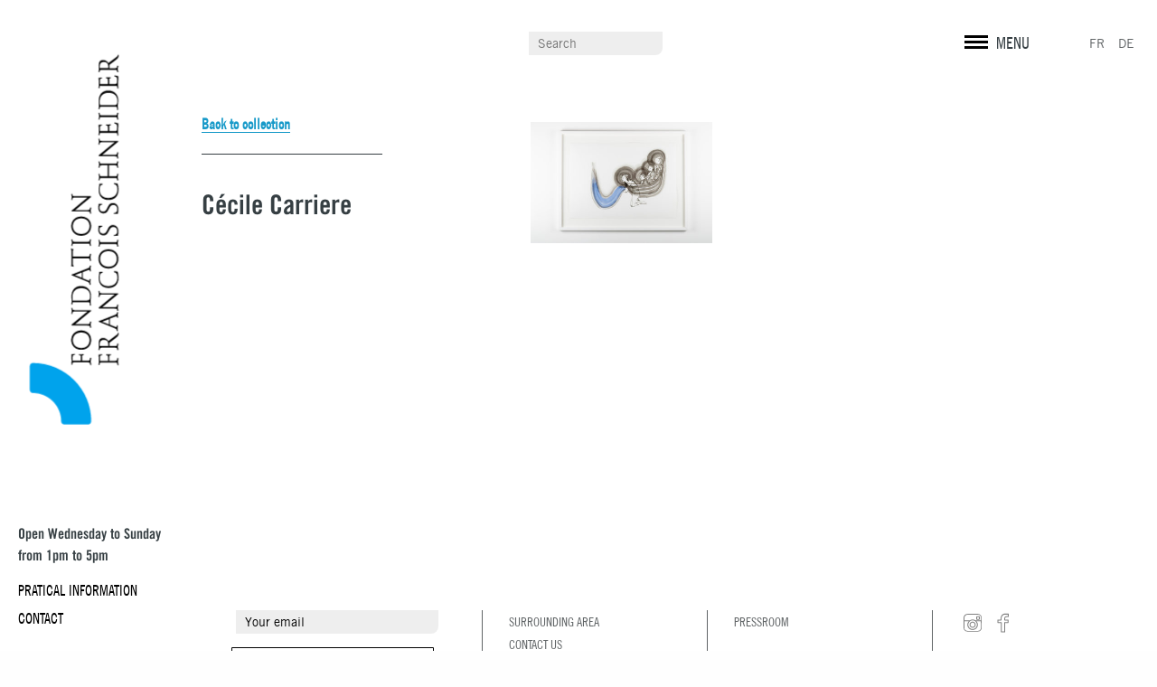

--- FILE ---
content_type: text/html; charset=UTF-8
request_url: https://www.fondationfrancoisschneider.org/en/artist/carriere-en/
body_size: 8088
content:
<!doctype html>
<html class="no-js" lang="en-GB" >
	<head>
		<meta charset="UTF-8" />
		<meta name="viewport" content="width=device-width, initial-scale=1.0" />
		<link rel="apple-touch-icon" sizes="180x180" href="https://www.fondationfrancoisschneider.org/wp-content/themes/ffs/dist/images/favicon/apple-touch-icon.png">
		<link rel="icon" type="image/png" sizes="32x32" href="https://www.fondationfrancoisschneider.org/wp-content/themes/ffs/dist/images/favicon/favicon-32x32.png">
		<link rel="icon" type="image/png" sizes="16x16" href="https://www.fondationfrancoisschneider.org/wp-content/themes/ffs/dist/images/favicon/favicon-16x16.png">
		<link rel="manifest" href="https://www.fondationfrancoisschneider.org/wp-content/themes/ffs/dist/images/favicon/site.webmanifest">
		<link rel="mask-icon" href="https://www.fondationfrancoisschneider.org/wp-content/themes/ffs/dist/images/favicon/safari-pinned-tab.svg" color="#5bbad5">
		<meta name="msapplication-TileColor" content="#da532c">
		<meta name="theme-color" content="#daecf4">
		<meta name="format-detection" content="telephone=no">
		<meta name='robots' content='index, follow, max-image-preview:large, max-snippet:-1, max-video-preview:-1' />
<link rel="alternate" href="https://www.fondationfrancoisschneider.org/artist/carriere/" hreflang="fr" />
<link rel="alternate" href="https://www.fondationfrancoisschneider.org/en/artist/carriere-en/" hreflang="en" />
<link rel="alternate" href="https://www.fondationfrancoisschneider.org/de/artist/carriere-de/" hreflang="de" />

	<!-- This site is optimized with the Yoast SEO plugin v23.5 - https://yoast.com/wordpress/plugins/seo/ -->
	<title>Cécile Carriere Archives - Fondation François Schneider</title>
	<link rel="canonical" href="https://www.fondationfrancoisschneider.org/en/artist/carriere-en/" />
	<meta property="og:locale" content="en_GB" />
	<meta property="og:locale:alternate" content="fr_FR" />
	<meta property="og:locale:alternate" content="de_DE" />
	<meta property="og:type" content="article" />
	<meta property="og:title" content="Cécile Carriere Archives - Fondation François Schneider" />
	<meta property="og:url" content="https://www.fondationfrancoisschneider.org/en/artist/carriere-en/" />
	<meta property="og:site_name" content="Fondation François Schneider" />
	<meta property="og:image" content="https://www.fondationfrancoisschneider.org/wp-content/uploads/2023/06/2016-11-06-Facade-Enseigne-From-Here-to-There-Renaud-Auguste-Dormeuil-©-FFS-Steeve-Constanty-6.jpg" />
	<meta property="og:image:width" content="2500" />
	<meta property="og:image:height" content="1667" />
	<meta property="og:image:type" content="image/jpeg" />
	<meta name="twitter:card" content="summary_large_image" />
	<script type="application/ld+json" class="yoast-schema-graph">{"@context":"https://schema.org","@graph":[{"@type":"CollectionPage","@id":"https://www.fondationfrancoisschneider.org/en/artist/carriere-en/","url":"https://www.fondationfrancoisschneider.org/en/artist/carriere-en/","name":"Cécile Carriere Archives - Fondation François Schneider","isPartOf":{"@id":"https://www.fondationfrancoisschneider.org/en/#website"},"breadcrumb":{"@id":"https://www.fondationfrancoisschneider.org/en/artist/carriere-en/#breadcrumb"},"inLanguage":"en-GB"},{"@type":"BreadcrumbList","@id":"https://www.fondationfrancoisschneider.org/en/artist/carriere-en/#breadcrumb","itemListElement":[{"@type":"ListItem","position":1,"name":"Accueil","item":"https://www.fondationfrancoisschneider.org/en/"},{"@type":"ListItem","position":2,"name":"Cécile Carriere"}]},{"@type":"WebSite","@id":"https://www.fondationfrancoisschneider.org/en/#website","url":"https://www.fondationfrancoisschneider.org/en/","name":"Fondation François Schneider","description":"Centre d&#039;art contemporain","publisher":{"@id":"https://www.fondationfrancoisschneider.org/en/#organization"},"potentialAction":[{"@type":"SearchAction","target":{"@type":"EntryPoint","urlTemplate":"https://www.fondationfrancoisschneider.org/en/?s={search_term_string}"},"query-input":{"@type":"PropertyValueSpecification","valueRequired":true,"valueName":"search_term_string"}}],"inLanguage":"en-GB"},{"@type":"Organization","@id":"https://www.fondationfrancoisschneider.org/en/#organization","name":"Fondation François Schneider","url":"https://www.fondationfrancoisschneider.org/en/","logo":{"@type":"ImageObject","inLanguage":"en-GB","@id":"https://www.fondationfrancoisschneider.org/en/#/schema/logo/image/","url":"https://www.fondationfrancoisschneider.org/wp-content/uploads/2018/03/log-ffs.png","contentUrl":"https://www.fondationfrancoisschneider.org/wp-content/uploads/2018/03/log-ffs.png","width":543,"height":207,"caption":"Fondation François Schneider"},"image":{"@id":"https://www.fondationfrancoisschneider.org/en/#/schema/logo/image/"},"sameAs":["https://www.facebook.com/fondationfrancoisschneider/","https://www.instagram.com/fondationfrancoisschneider/"]}]}</script>
	<!-- / Yoast SEO plugin. -->


<link rel='dns-prefetch' href='//ajax.googleapis.com' />
<link rel='dns-prefetch' href='//www.googletagmanager.com' />

<link rel='stylesheet' id='wp-block-library-css' href='https://www.fondationfrancoisschneider.org/wp-includes/css/dist/block-library/style.min.css' type='text/css' media='all' />
<style id='classic-theme-styles-inline-css' type='text/css'>
/*! This file is auto-generated */
.wp-block-button__link{color:#fff;background-color:#32373c;border-radius:9999px;box-shadow:none;text-decoration:none;padding:calc(.667em + 2px) calc(1.333em + 2px);font-size:1.125em}.wp-block-file__button{background:#32373c;color:#fff;text-decoration:none}
</style>
<style id='global-styles-inline-css' type='text/css'>
:root{--wp--preset--aspect-ratio--square: 1;--wp--preset--aspect-ratio--4-3: 4/3;--wp--preset--aspect-ratio--3-4: 3/4;--wp--preset--aspect-ratio--3-2: 3/2;--wp--preset--aspect-ratio--2-3: 2/3;--wp--preset--aspect-ratio--16-9: 16/9;--wp--preset--aspect-ratio--9-16: 9/16;--wp--preset--color--black: #000000;--wp--preset--color--cyan-bluish-gray: #abb8c3;--wp--preset--color--white: #ffffff;--wp--preset--color--pale-pink: #f78da7;--wp--preset--color--vivid-red: #cf2e2e;--wp--preset--color--luminous-vivid-orange: #ff6900;--wp--preset--color--luminous-vivid-amber: #fcb900;--wp--preset--color--light-green-cyan: #7bdcb5;--wp--preset--color--vivid-green-cyan: #00d084;--wp--preset--color--pale-cyan-blue: #8ed1fc;--wp--preset--color--vivid-cyan-blue: #0693e3;--wp--preset--color--vivid-purple: #9b51e0;--wp--preset--gradient--vivid-cyan-blue-to-vivid-purple: linear-gradient(135deg,rgba(6,147,227,1) 0%,rgb(155,81,224) 100%);--wp--preset--gradient--light-green-cyan-to-vivid-green-cyan: linear-gradient(135deg,rgb(122,220,180) 0%,rgb(0,208,130) 100%);--wp--preset--gradient--luminous-vivid-amber-to-luminous-vivid-orange: linear-gradient(135deg,rgba(252,185,0,1) 0%,rgba(255,105,0,1) 100%);--wp--preset--gradient--luminous-vivid-orange-to-vivid-red: linear-gradient(135deg,rgba(255,105,0,1) 0%,rgb(207,46,46) 100%);--wp--preset--gradient--very-light-gray-to-cyan-bluish-gray: linear-gradient(135deg,rgb(238,238,238) 0%,rgb(169,184,195) 100%);--wp--preset--gradient--cool-to-warm-spectrum: linear-gradient(135deg,rgb(74,234,220) 0%,rgb(151,120,209) 20%,rgb(207,42,186) 40%,rgb(238,44,130) 60%,rgb(251,105,98) 80%,rgb(254,248,76) 100%);--wp--preset--gradient--blush-light-purple: linear-gradient(135deg,rgb(255,206,236) 0%,rgb(152,150,240) 100%);--wp--preset--gradient--blush-bordeaux: linear-gradient(135deg,rgb(254,205,165) 0%,rgb(254,45,45) 50%,rgb(107,0,62) 100%);--wp--preset--gradient--luminous-dusk: linear-gradient(135deg,rgb(255,203,112) 0%,rgb(199,81,192) 50%,rgb(65,88,208) 100%);--wp--preset--gradient--pale-ocean: linear-gradient(135deg,rgb(255,245,203) 0%,rgb(182,227,212) 50%,rgb(51,167,181) 100%);--wp--preset--gradient--electric-grass: linear-gradient(135deg,rgb(202,248,128) 0%,rgb(113,206,126) 100%);--wp--preset--gradient--midnight: linear-gradient(135deg,rgb(2,3,129) 0%,rgb(40,116,252) 100%);--wp--preset--font-size--small: 13px;--wp--preset--font-size--medium: 20px;--wp--preset--font-size--large: 36px;--wp--preset--font-size--x-large: 42px;--wp--preset--spacing--20: 0.44rem;--wp--preset--spacing--30: 0.67rem;--wp--preset--spacing--40: 1rem;--wp--preset--spacing--50: 1.5rem;--wp--preset--spacing--60: 2.25rem;--wp--preset--spacing--70: 3.38rem;--wp--preset--spacing--80: 5.06rem;--wp--preset--shadow--natural: 6px 6px 9px rgba(0, 0, 0, 0.2);--wp--preset--shadow--deep: 12px 12px 50px rgba(0, 0, 0, 0.4);--wp--preset--shadow--sharp: 6px 6px 0px rgba(0, 0, 0, 0.2);--wp--preset--shadow--outlined: 6px 6px 0px -3px rgba(255, 255, 255, 1), 6px 6px rgba(0, 0, 0, 1);--wp--preset--shadow--crisp: 6px 6px 0px rgba(0, 0, 0, 1);}:where(.is-layout-flex){gap: 0.5em;}:where(.is-layout-grid){gap: 0.5em;}body .is-layout-flex{display: flex;}.is-layout-flex{flex-wrap: wrap;align-items: center;}.is-layout-flex > :is(*, div){margin: 0;}body .is-layout-grid{display: grid;}.is-layout-grid > :is(*, div){margin: 0;}:where(.wp-block-columns.is-layout-flex){gap: 2em;}:where(.wp-block-columns.is-layout-grid){gap: 2em;}:where(.wp-block-post-template.is-layout-flex){gap: 1.25em;}:where(.wp-block-post-template.is-layout-grid){gap: 1.25em;}.has-black-color{color: var(--wp--preset--color--black) !important;}.has-cyan-bluish-gray-color{color: var(--wp--preset--color--cyan-bluish-gray) !important;}.has-white-color{color: var(--wp--preset--color--white) !important;}.has-pale-pink-color{color: var(--wp--preset--color--pale-pink) !important;}.has-vivid-red-color{color: var(--wp--preset--color--vivid-red) !important;}.has-luminous-vivid-orange-color{color: var(--wp--preset--color--luminous-vivid-orange) !important;}.has-luminous-vivid-amber-color{color: var(--wp--preset--color--luminous-vivid-amber) !important;}.has-light-green-cyan-color{color: var(--wp--preset--color--light-green-cyan) !important;}.has-vivid-green-cyan-color{color: var(--wp--preset--color--vivid-green-cyan) !important;}.has-pale-cyan-blue-color{color: var(--wp--preset--color--pale-cyan-blue) !important;}.has-vivid-cyan-blue-color{color: var(--wp--preset--color--vivid-cyan-blue) !important;}.has-vivid-purple-color{color: var(--wp--preset--color--vivid-purple) !important;}.has-black-background-color{background-color: var(--wp--preset--color--black) !important;}.has-cyan-bluish-gray-background-color{background-color: var(--wp--preset--color--cyan-bluish-gray) !important;}.has-white-background-color{background-color: var(--wp--preset--color--white) !important;}.has-pale-pink-background-color{background-color: var(--wp--preset--color--pale-pink) !important;}.has-vivid-red-background-color{background-color: var(--wp--preset--color--vivid-red) !important;}.has-luminous-vivid-orange-background-color{background-color: var(--wp--preset--color--luminous-vivid-orange) !important;}.has-luminous-vivid-amber-background-color{background-color: var(--wp--preset--color--luminous-vivid-amber) !important;}.has-light-green-cyan-background-color{background-color: var(--wp--preset--color--light-green-cyan) !important;}.has-vivid-green-cyan-background-color{background-color: var(--wp--preset--color--vivid-green-cyan) !important;}.has-pale-cyan-blue-background-color{background-color: var(--wp--preset--color--pale-cyan-blue) !important;}.has-vivid-cyan-blue-background-color{background-color: var(--wp--preset--color--vivid-cyan-blue) !important;}.has-vivid-purple-background-color{background-color: var(--wp--preset--color--vivid-purple) !important;}.has-black-border-color{border-color: var(--wp--preset--color--black) !important;}.has-cyan-bluish-gray-border-color{border-color: var(--wp--preset--color--cyan-bluish-gray) !important;}.has-white-border-color{border-color: var(--wp--preset--color--white) !important;}.has-pale-pink-border-color{border-color: var(--wp--preset--color--pale-pink) !important;}.has-vivid-red-border-color{border-color: var(--wp--preset--color--vivid-red) !important;}.has-luminous-vivid-orange-border-color{border-color: var(--wp--preset--color--luminous-vivid-orange) !important;}.has-luminous-vivid-amber-border-color{border-color: var(--wp--preset--color--luminous-vivid-amber) !important;}.has-light-green-cyan-border-color{border-color: var(--wp--preset--color--light-green-cyan) !important;}.has-vivid-green-cyan-border-color{border-color: var(--wp--preset--color--vivid-green-cyan) !important;}.has-pale-cyan-blue-border-color{border-color: var(--wp--preset--color--pale-cyan-blue) !important;}.has-vivid-cyan-blue-border-color{border-color: var(--wp--preset--color--vivid-cyan-blue) !important;}.has-vivid-purple-border-color{border-color: var(--wp--preset--color--vivid-purple) !important;}.has-vivid-cyan-blue-to-vivid-purple-gradient-background{background: var(--wp--preset--gradient--vivid-cyan-blue-to-vivid-purple) !important;}.has-light-green-cyan-to-vivid-green-cyan-gradient-background{background: var(--wp--preset--gradient--light-green-cyan-to-vivid-green-cyan) !important;}.has-luminous-vivid-amber-to-luminous-vivid-orange-gradient-background{background: var(--wp--preset--gradient--luminous-vivid-amber-to-luminous-vivid-orange) !important;}.has-luminous-vivid-orange-to-vivid-red-gradient-background{background: var(--wp--preset--gradient--luminous-vivid-orange-to-vivid-red) !important;}.has-very-light-gray-to-cyan-bluish-gray-gradient-background{background: var(--wp--preset--gradient--very-light-gray-to-cyan-bluish-gray) !important;}.has-cool-to-warm-spectrum-gradient-background{background: var(--wp--preset--gradient--cool-to-warm-spectrum) !important;}.has-blush-light-purple-gradient-background{background: var(--wp--preset--gradient--blush-light-purple) !important;}.has-blush-bordeaux-gradient-background{background: var(--wp--preset--gradient--blush-bordeaux) !important;}.has-luminous-dusk-gradient-background{background: var(--wp--preset--gradient--luminous-dusk) !important;}.has-pale-ocean-gradient-background{background: var(--wp--preset--gradient--pale-ocean) !important;}.has-electric-grass-gradient-background{background: var(--wp--preset--gradient--electric-grass) !important;}.has-midnight-gradient-background{background: var(--wp--preset--gradient--midnight) !important;}.has-small-font-size{font-size: var(--wp--preset--font-size--small) !important;}.has-medium-font-size{font-size: var(--wp--preset--font-size--medium) !important;}.has-large-font-size{font-size: var(--wp--preset--font-size--large) !important;}.has-x-large-font-size{font-size: var(--wp--preset--font-size--x-large) !important;}
:where(.wp-block-post-template.is-layout-flex){gap: 1.25em;}:where(.wp-block-post-template.is-layout-grid){gap: 1.25em;}
:where(.wp-block-columns.is-layout-flex){gap: 2em;}:where(.wp-block-columns.is-layout-grid){gap: 2em;}
:root :where(.wp-block-pullquote){font-size: 1.5em;line-height: 1.6;}
</style>
<link data-minify="1" rel='stylesheet' id='main-stylesheet-css' href='https://www.fondationfrancoisschneider.org/wp-content/cache/min/1/wp-content/themes/ffs/dist/css/app.css?ver=1663833330' type='text/css' media='all' />
<script type="text/javascript" src="https://ajax.googleapis.com/ajax/libs/jquery/3.2.1/jquery.min.js" id="jquery-js"></script>

<!-- Google tag (gtag.js) snippet added by Site Kit -->
<!-- Google Analytics snippet added by Site Kit -->
<script type="text/javascript" src="https://www.googletagmanager.com/gtag/js?id=GT-K5586W8" id="google_gtagjs-js" async></script>
<script type="text/javascript" id="google_gtagjs-js-after">
/* <![CDATA[ */
window.dataLayer = window.dataLayer || [];function gtag(){dataLayer.push(arguments);}
gtag("set","linker",{"domains":["www.fondationfrancoisschneider.org"]});
gtag("js", new Date());
gtag("set", "developer_id.dZTNiMT", true);
gtag("config", "GT-K5586W8");
/* ]]> */
</script>
<meta name="generator" content="Site Kit by Google 1.170.0" />	</head>
	<body class="archive tax-artist term-carriere-en term-386 desktop">

		
	<div data-rocket-location-hash="d3501f7592a607cc4aac084deedce740" id="nav">
		<div data-rocket-location-hash="d933b1ac8b6fb63ad2a56418dc6cac27" class="row">
			<div data-rocket-location-hash="5c0193b0bc21d28623f87d3c80dc9a22" class="col small-6 medium-offset-3 medium-6 large-offset-5 large-5 xlarge-offset-5 xlarge-5 nav--col-search">
				<form action="https://www.fondationfrancoisschneider.org/en" class="show-for-large">
            <input type="text" name="s" id="field--search" placeholder="Search" />
            <input type="submit" class="" value="OK"/>
        </form>
				<a href="https://www.fondationfrancoisschneider.org/en"  class="ico ico--logo ico--logo-hor hide-for-large">Fondation François Schneider</a>
			</div>
			<div data-rocket-location-hash="c6724d574c2bcd50e2552ba558a09cf9" class="col small-6 medium-3 large-2 xlarge-2 nav--col-menu">
				<a class="btn--toggle-menu burger">
	               <span></span><span></span><span></span>
				   <label>MENU</label>
				</a>
				<!-- <a class="disabled"></a> -->
	            <div id="lgs"><ul>
	<li class="lang-item lang-item-32 lang-item-fr lang-item-first"><a  lang="fr-FR" hreflang="fr-FR" href="https://www.fondationfrancoisschneider.org/artist/carriere/">FR</a></li>
	<li class="lang-item lang-item-48 lang-item-de"><a  lang="de-DE" hreflang="de-DE" href="https://www.fondationfrancoisschneider.org/de/artist/carriere-de/">DE</a></li>
</ul>
</div>			</div>
		</div>
	</div>
	<div data-rocket-location-hash="ed4a23c41e9745e4034deb59064fc2b4" id="menu" class="hidden">
		<div data-rocket-location-hash="ca722c0fa35488ed8b185d1aa84c8a90" class="row">
			<div data-rocket-location-hash="8584d39eac135fdf79851e6f48f6cd14" class="col hide-for-small-only medium-9 large-offset-2 large-8 xlarge-offset-2 xlarge-8 menu--slider">
				<div id="" class="menu--box"><div class="nav--slide" data-slide-id="763" style="background-image:url(https://www.fondationfrancoisschneider.org/wp-content/uploads/2018/02/menu_lafondation_1920x1280-1600x1067.jpg);"><div class="row full-height"><div class="nav--slide-infos"><div data-rocket-location-hash="fbef79bff5c4e1958e7a956f6ebbfa64" class="row"><div class="col small-6"><h3>The Foundation</h3></div></div><div data-rocket-location-hash="eba0c3de63ef232d13efe2935ab36efc" class="row"><div class="col small-6"><div class=""><p><strong>A unique Contemporary Art Centre </strong></p>
<p>The François Schneider Foundation was established in 2000 and recognised as a body acting in the public interest in 2005. It works in the twin fields of art and education, presenting exhibitions and a programme of cultural events engaging with the theme of water.</p>
</div></div><div class="col small-4 small-offset-2"><ul class="links-list"><li><a class="" href="https://www.fondationfrancoisschneider.org/en/the-foundation/#mission">Mission</a></li><li><a class="" href="https://www.fondationfrancoisschneider.org/en/the-foundation/#history">History</a></li><li><a class="" href="https://www.fondationfrancoisschneider.org/en/the-foundation/#building">Building</a></li><li><a class="" href="https://www.fondationfrancoisschneider.org/en/the-foundation/#publications">Publications</a></li><li><a class="" href="https://www.fondationfrancoisschneider.org/en/the-foundation/#team">Team</a></li></ul></div></div></div></div></div></li>
<div class="nav--slide" data-slide-id="765" style="background-image:url(https://www.fondationfrancoisschneider.org/wp-content/uploads/2018/02/menu_lesoeuvres_1920x1280-1600x1067.jpg);"><div class="row full-height"><div class="nav--slide-sidebar sidebar--box button--oeuvre add-overlay" style="background-image:url(https://www.fondationfrancoisschneider.org/wp-content/uploads/2018/03/Self_Lavage_Johan_Parent-440x1000.jpg);"><div class="sidebar--box-infos"><h5>Self Lavage</h5><h6></h6><a href="https://www.fondationfrancoisschneider.org/en/oeuvres/self-lavage-en/" class="button arrow white">See the work</a></div></div><div class="nav--slide-infos"><div data-rocket-location-hash="af6db807a44d57b4021767a2d0c58dc3" class="row"><div class="col small-6"><h3>The works in the collection</h3></div></div><div class="row"><div class="col small-6"><div class=""><p><strong>A convergence of talents </strong></p>
<p>The aim of the collection, which is based around the work of renowned and up-and-coming artists, is to bring the public closer to contemporary art. The works acquired over the years are presented either indoors or in the sculpture garden.</p>
</div></div><div class="col small-4 small-offset-2"></div></div></div></div></div></li>
<div class="nav--slide" data-slide-id="769" style="background-image:url(https://www.fondationfrancoisschneider.org/wp-content/uploads/2018/02/bg-expo-1001-gouttes-1600x1067.jpg);"><div class="row full-height"><div class="nav--slide-infos"><div class="row"><div class="col small-6"><h3>Exhibitions</h3></div></div><div class="row"><div class="col small-6"><div class=""><p><strong>Contemporary art with a water theme</strong></p>
<p>Each year, three to four exhibition seasons are organised to showcase the works of the Contemporary Talents or established artists. These exhibitions aimed at a wide audience provide an opportunity to explore the multiple facets of contemporary art.</p>
</div></div><div class="col small-4 small-offset-2"><ul class="links-list"><li><a class="" href="https://www.fondationfrancoisschneider.org/en/exhibitions/#">Focus underway</a></li><li><a class="" href="https://www.fondationfrancoisschneider.org/en/exhibitions/#coming-soon">Coming soon</a></li><li><a class="" href="https://www.fondationfrancoisschneider.org/en/exhibitions/#past">Past</a></li></ul></div></div></div></div></div></li>
<div class="nav--slide" data-slide-id="768" style="background-image:url(https://www.fondationfrancoisschneider.org/wp-content/uploads/2018/02/menu_evenement_1920x1280-1600x1067.jpg);"><div class="row full-height"><div class="nav--slide-infos"><div class="row"><div class="col small-6"><h3>Events<br />
</h3></div></div><div class="row"><div class="col small-6"><div class=""><p><strong>Programme</strong></p>
<p>Throughout the year, the Foundation presents regular events to complement the works and subjects on display. With water as an undercurrent running through each event, they offer a new perspective on Contemporary Art for all sections of the public.</p>
</div></div><div class="col small-4 small-offset-2"><ul class="links-list"><li><a class="" href="https://www.fondationfrancoisschneider.org/en/events/#news">News</a></li><li><a class="" href="https://www.fondationfrancoisschneider.org/en/events/#guided">Guided tours</a></li><li><a class="" href="https://www.fondationfrancoisschneider.org/en/events/#lectures">Lecture</a></li><li><a class="" href="https://www.fondationfrancoisschneider.org/en/events/#performances">Perfomance</a></li><li><a class="" href="https://www.fondationfrancoisschneider.org/en/events/#young-people">Young people</a></li></ul></div></div></div></div></div></li>
<div class="nav--slide" data-slide-id="766" style="background-image:url(https://www.fondationfrancoisschneider.org/wp-content/uploads/2018/02/menu_concourstc_1920x1280-1600x1067.jpg);"><div class="row full-height"><div class="nav--slide-infos"><div class="row"><div class="col small-6"><h3>Contemporary Talents competition</h3></div></div><div class="row"><div class="col small-6"><div class=""><p><strong>Support for young talents </strong></p>
<p>Through its Contemporary Talents Competition, the Foundation supports young artists by purchasing their works and presenting them at the Foundation’s Contemporary Art Centre, an institution devoted to the intersection between art and water.</p>
</div></div><div class="col small-4 small-offset-2"><ul class="links-list"><li><a class="" href="https://www.fondationfrancoisschneider.org/en/contemporary-talents-competition/#pres">Presentation</a></li><li><a href="https://www.fondationfrancoisschneider.org/en/contemporary-talents-competition/call-for-applications/">Call for applications</a></li></ul></div></div></div></div></div></li>
<div class="nav--slide" data-slide-id="767" style="background-image:url(https://www.fondationfrancoisschneider.org/wp-content/uploads/2018/02/bg-actu-1600x1067.jpg);"><div class="row full-height"><div class="nav--slide-infos"><div class="row"><div class="col small-6"><h3>Higher education scolarships</h3></div></div><div class="row"><div class="col small-6"><div class=""><p><strong>A strong commitment to education </strong></p>
<p>François Schneider wanted to use his Foundation to provide financial support for young people wanting to continue their education after high school in spite of their family’s modest resources. Nearly 200 scholarships are awarded each year.</p>
</div></div><div class="col small-4 small-offset-2"><ul class="links-list"><li><a class="" href="https://www.fondationfrancoisschneider.org/en/higher-education-scolarships/#presentation">Presentation</a></li><li><a class="" href="https://www.fondationfrancoisschneider.org/en/higher-education-scolarships/#committee">Reading committee</a></li><li><a class="" href="https://www.fondationfrancoisschneider.org/en/higher-education-scolarships/#figures">Key figures</a></li></ul></div></div></div></div></div></li>
<div class="nav--slide" data-slide-id="12767" style="background-image:url();"><div class="row full-height"><div class="nav--slide-infos"><div class="row"><div class="col small-6"><h3>Artistic residencies</h3></div></div><div class="row"><div class="col small-6"></div><div class="col small-4 small-offset-2"></div></div></div></div></div></li>
<div class="nav--slide" data-slide-id="12763" style="background-image:url();"><div class="row full-height"><div class="nav--slide-infos"><div class="row"><div class="col small-6"><h3>The sculpture garden</h3></div></div><div class="row"><div class="col small-6"></div><div class="col small-4 small-offset-2"></div></div></div></div></div></li>
<div class="nav--slide" data-slide-id="770" style="background-image:url(https://www.fondationfrancoisschneider.org/wp-content/uploads/2018/02/header-infos-pratiques-1600x1078.jpg);"><div class="row full-height"><div class="nav--slide-infos"><div class="row"><div class="col small-6"><h3>Pratical information</h3></div></div><div class="row"><div class="col small-6"><div class=""><p><strong><br />
Fondation François Schneider</strong></p>
<p>27 rue de la Première Armée</p>
<p>68700 Wattwiller – FRANCE</p>
<p><img decoding="async" class="transparent" src="https://www.fondationfrancoisschneider.org/wp-content/uploads/2018/02/plan@2x.png" alt="" /></p>
</div></div><div class="col small-4 small-offset-2"><ul class="links-list"><li><a class="" href="https://www.fondationfrancoisschneider.org/en/pratical-informations/#hours">Opening hours</a></li><li><a class="" href="https://www.fondationfrancoisschneider.org/en/pratical-informations/#prices">Ticket prices</a></li><li><a class="" href="https://www.fondationfrancoisschneider.org/en/pratical-informations/#visit">Planning my visit</a></li></ul></div></div></div></div></div></li>
</div> 
			</div>
			<div data-rocket-location-hash="8d6a98bf98e2429f62f756e099497ffa" class="col small-12 medium-3 large-2 menu--nav">
				<div class="menu--box">
					<ul id="main-nav" class="dropdown menu"><li id="menu-item-763" class="menu-item menu-item-type-post_type menu-item-object-page menu-item-763"><a href="https://www.fondationfrancoisschneider.org/en/the-foundation/">The Foundation</a></li>
<li id="menu-item-765" class="menu-item menu-item-type-post_type menu-item-object-page menu-item-765"><a href="https://www.fondationfrancoisschneider.org/en/the-collection/">The collection</a></li>
<li id="menu-item-769" class="menu-item menu-item-type-post_type menu-item-object-page menu-item-769"><a href="https://www.fondationfrancoisschneider.org/en/exhibitions/">Exhibitions</a></li>
<li id="menu-item-768" class="menu-item menu-item-type-post_type menu-item-object-page menu-item-768"><a href="https://www.fondationfrancoisschneider.org/en/events/">Events &#038; News</a></li>
<li id="menu-item-766" class="menu-item menu-item-type-post_type menu-item-object-page menu-item-766"><a href="https://www.fondationfrancoisschneider.org/en/contemporary-talents-competition/">Contemporary Talents competition</a></li>
<li id="menu-item-767" class="menu-item menu-item-type-post_type menu-item-object-page menu-item-767"><a href="https://www.fondationfrancoisschneider.org/en/higher-education-scolarships/">Higher education scolarships</a></li>
<li id="menu-item-12767" class="menu-item menu-item-type-post_type menu-item-object-page menu-item-12767"><a href="https://www.fondationfrancoisschneider.org/en/artistic-residencies/">Artistic residencies</a></li>
<li id="menu-item-12763" class="menu-item menu-item-type-post_type menu-item-object-page menu-item-12763"><a href="https://www.fondationfrancoisschneider.org/en/the-sculpture-garden/">The sculpture garden</a></li>
<li id="menu-item-770" class="menu-item menu-item-type-post_type menu-item-object-page menu-item-770"><a href="https://www.fondationfrancoisschneider.org/en/pratical-informations/">Pratical information</a></li>
</ul>				</div>
			</div>
		</div>
	</div>

<div data-rocket-location-hash="e555c06b19cfe3bac16a0d3bcd983667" class="page page--artwork hidden">

	<div data-rocket-location-hash="221573594614bead933c120991b2fe21" class="layout" id="layout-content" style="opacity:0;">
		<div class="row">
			<div id="content" class="column small-12 medium-12 large-offset-2 large-10 xlarge-10 xlarge-offset-2 bloc--ui">

				<div class="content full-width">
					<div class="row" >
						<div class="col content--col-left" id="col-filter">
							<div data-sticky-container>
								<div class="sticky" data-sticky data-anchor="col-filter">
									<a class="fast-underline" href="https://www.fondationfrancoisschneider.org/en/the-collection/">Back to collection</a>
									<br />
									<hr /><br />

									<h3>Cécile Carriere</h3>
								</div>
							</div>
						</div>
						<div class="col content--col-end">

							<div class="grid list-artworks-thumbnail">
								<div class="grid-sizer"></div>
								
<div id="post-" class="grid-item artwork-thumbnail carriere-en ">
	<a href="https://www.fondationfrancoisschneider.org/en/oeuvres/barques-en/">

						<img src="https://www.fondationfrancoisschneider.org/wp-content/uploads/2018/02/Barques_Cecile-Carriere-400x267.jpg" />
			<div class="artwork-thumbnail--infos">
				<h4></h4>
				<div class="artwork-thumbnail--artist">Cécile Carriere </div>
			</div>

	</a>
</div>
							</div>

						</div>
					</div>
				</div>
				<!-- -->
			</div>
		</div>
	</div>

	
	<div data-rocket-location-hash="bc9a27264d8b4e593306f2664ef33ace" class="layout" id="layout-sidebar">
    <div class="row">
        <div id="head-logo" class="column hide-for-small-only hide-for-medium-only large-2 xlarge-2 bloc--ui bloc--ui-fixed">
    <div class="logo-box">
        <a href="https://www.fondationfrancoisschneider.org/en" class="ico ico--logo">Fondation François Schneider</a>
    </div>
    <div class="head-box">
        <div class="is-open"></div>        <ul id="head-nav" class="links-list"><li id="menu-item-762" class="menu-item menu-item-type-post_type menu-item-object-page menu-item-762"><a href="https://www.fondationfrancoisschneider.org/en/pratical-informations/">Pratical information</a></li>
<li id="menu-item-761" class="menu-item menu-item-type-post_type menu-item-object-page menu-item-761"><a href="https://www.fondationfrancoisschneider.org/en/contact-us/">Contact</a></li>
</ul>    </div>
</div>
                    <div id="sidebar" class="col hide-for-small-only medium-3 large-3 xlarge-3">
                            </div>
            </div>
</div>

</div>


<div data-rocket-location-hash="7bb5b03a1303f58175a2681e4a204951" id="footer" class="bloc--ui">
    <div class="row">
        <div data-rocket-location-hash="94e0432850957fb9e148a3718bdf1d79" class="col text-center medium-text-left small-12 medium-3 large-3 large-offset-2 foo-col-1">
            <div id="anchor-nl-form" class="bloc--form-nl"><form id="nl-form"><input id="nl-email" type="email" value="Your email " /><input id="nl-nom" type="text" value="Last name" /><input id="nl-prenom" type="text" value="First name" /><a href="#" id="btn--submit-nl" class="button solid black">Subscribe to our newsletter</a></form><div id="nl-msg">Thank you!</div></div>        </div>
        <div data-rocket-location-hash="68dc7b4396b6336d0c706c42bba893bc" class="col text-center medium-text-left small-12 medium-9 large-7">
            <div class="row">
                <div class="col small-6 medium-4 foo-col-2">
                    <ul id="main-nav" class=""><li id="menu-item-758" class="menu-item menu-item-type-post_type menu-item-object-page"><a title="Surrounding area" href="https://www.fondationfrancoisschneider.org/en/surrounding-area/">Surrounding area</a></li>
<li id="menu-item-759" class="menu-item menu-item-type-post_type menu-item-object-page"><a title="Contact us" href="https://www.fondationfrancoisschneider.org/en/contact-us/">Contact us</a></li>
</ul>                </div>
                <div class="col small-6 medium-4 foo-col-3">
                    <ul id="main-nav" class=""><li id="menu-item-760" class="menu-item menu-item-type-post_type menu-item-object-page"><a title="Pressroom" href="https://www.fondationfrancoisschneider.org/en/press-area/">Pressroom</a></li>
</ul>                </div>
                <div class="col small-12 medium-4 foo-col-4">
                                            <ul class="social-rs">
                                                <li>
                                <a href="https://www.instagram.com/fondationfrancoisschneider/" class="ico ico--instagram" target="_blank">instagram</a>
                            </li>
                                                <li>
                                <a href="https://www.facebook.com/fondationfrancoisschneider/" class="ico ico--facebook" target="_blank">facebook</a>
                            </li>
                                            </ul>
                    
                                            <a href="https://www.fondationfrancoisschneider.org/en/legal-notice/">Legal info</a> |
                                            Handcrafted by <a href="http://www.vuxe.fr" target="_blank" class="credit vuxe lowercase fast-underline">vuxe</a>
                </div>
            </div>
        </div>
    </div>
</div>
<script type="text/javascript" id="foundation-js-extra">
/* <![CDATA[ */
var ajaxurl = "https:\/\/www.fondationfrancoisschneider.org\/wp-admin\/admin-ajax.php";
/* ]]> */
</script>
<script type="text/javascript" src="https://www.fondationfrancoisschneider.org/wp-content/themes/ffs/dist/js/app.js" id="foundation-js"></script>
<script type="text/javascript" src="https://www.fondationfrancoisschneider.org/wp-content/themes/ffs/src/js/vendor/pace.min.js" id="pace-js"></script>
<script type="text/javascript">
(function() {
				var expirationDate = new Date();
				expirationDate.setTime( expirationDate.getTime() + 31536000 * 1000 );
				document.cookie = "pll_language=en; expires=" + expirationDate.toUTCString() + "; path=/; secure; SameSite=Lax";
			}());

</script>
<script>var rocket_beacon_data = {"ajax_url":"https:\/\/www.fondationfrancoisschneider.org\/wp-admin\/admin-ajax.php","nonce":"b21f978907","url":"https:\/\/www.fondationfrancoisschneider.org\/en\/artist\/carriere-en","is_mobile":false,"width_threshold":1600,"height_threshold":700,"delay":500,"debug":null,"status":{"atf":true,"lrc":true},"elements":"img, video, picture, p, main, div, li, svg, section, header, span","lrc_threshold":1800}</script><script data-name="wpr-wpr-beacon" src='https://www.fondationfrancoisschneider.org/wp-content/plugins/wp-rocket/assets/js/wpr-beacon.min.js' async></script></body>
</html>

<!-- This website is like a Rocket, isn't it? Performance optimized by WP Rocket. Learn more: https://wp-rocket.me -->

--- FILE ---
content_type: text/html; charset=UTF-8
request_url: https://www.fondationfrancoisschneider.org/wp-admin/admin-ajax.php
body_size: 40
content:
Open Wednesday to Sunday from 1pm to 5pm